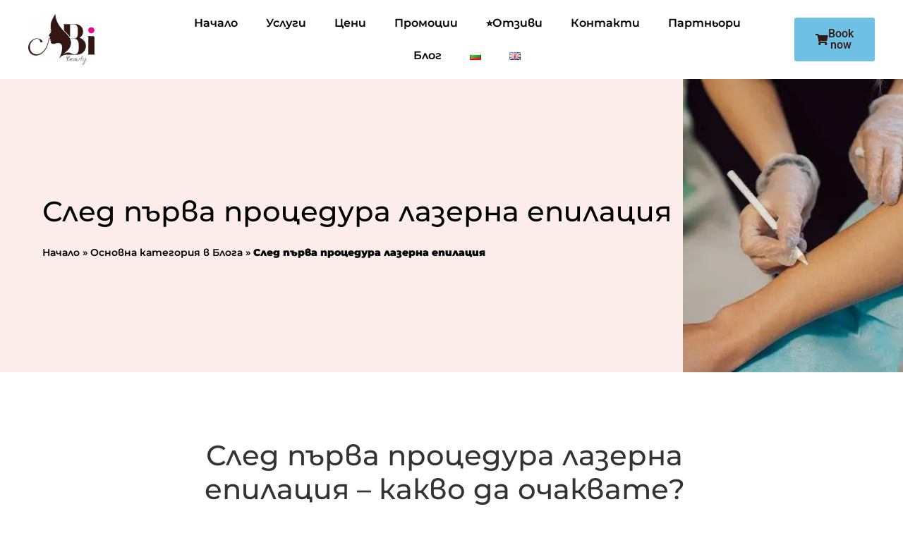

--- FILE ---
content_type: application/javascript
request_url: https://cdn-ildfaap.nitrocdn.com/UsHTSLMUVuYgZxVkisSEGuZtkLEsqUPo/assets/static/optimized/rev-8b93560/abibeauty.bg/combinedJs/render-blocking-nitro-min-0a0d1d0cda882237ff27f56bb218c325-nitro.js
body_size: 6153
content:
document.currentScript.setAttribute('data-nitro-for-id', 'astra-theme-js-js');
var astraGetParents=function(e,t){if(!Element.prototype.matches){Element.prototype.matches=Element.prototype.matchesSelector||Element.prototype.mozMatchesSelector||Element.prototype.msMatchesSelector||Element.prototype.oMatchesSelector||Element.prototype.webkitMatchesSelector||function(e){var t=(this.document||this.ownerDocument).querySelectorAll(e),a=t.length;while(--a>=0&&t.item(a)!==this){}return a>-1}}var a=[];for(;e&&e!==document;e=e.parentNode){if(t){if(e.matches(t)){a.push(e)}}else{a.push(e)}}return a};var getParents=function(e,t){console.warn("getParents() function has been deprecated since version 2.5.0 or above of Astra Theme and will be removed in the future. Use astraGetParents() instead.");astraGetParents(e,t)};var astraToggleClass=function(e,t){if(e.classList.contains(t)){e.classList.remove(t)}else{e.classList.add(t)}};var toggleClass=function(e,t){console.warn("toggleClass() function has been deprecated since version 2.5.0 or above of Astra Theme and will be removed in the future. Use astraToggleClass() instead.");astraToggleClass(e,t)};(function(){if(typeof window.CustomEvent==="function")return false;function e(e,t){t=t||{bubbles:false,cancelable:false,detail:undefined};var a=document.createEvent("CustomEvent");a.initCustomEvent(e,t.bubbles,t.cancelable,t.detail);return a}e.prototype=window.Event.prototype;window.CustomEvent=e})();var astraTriggerEvent=function e(e,t){var a=arguments.length>2&&arguments[2]!==undefined?arguments[2]:{};var n=new CustomEvent(t,a);e.dispatchEvent(n)};astraSmoothScroll=function e(e,t){e.preventDefault();window.scrollTo({top:t,left:0,behavior:"smooth"})};astScrollToTopHandler=function(e,t){var a=getComputedStyle(t).content,n=t.dataset.onDevices;a=a.replace(/[^0-9]/g,"");if("both"==n||"desktop"==n&&"769"==a||"mobile"==n&&""==a){var s=window.pageYOffset||document.body.scrollTop;if(e&&e.length){if(s>e.offsetHeight+100){t.style.display="block"}else{t.style.display="none"}}else{if(window.pageYOffset>300){t.style.display="block"}else{t.style.display="none"}}}else{t.style.display="none"}};(function(){var e=document.querySelectorAll("#masthead .main-header-menu-toggle"),t=document.getElementById("masthead"),a={},n="",s=document.body,o="";if(undefined!==t&&null!==t){o=t.querySelector("#ast-mobile-header")}if(""!==o&&null!==o){n=o.dataset.type}document.addEventListener("astMobileHeaderTypeChange",r,false);function r(e){n=e.detail.type;var t=document.querySelectorAll(".menu-toggle");if("dropdown"===n){document.getElementById("ast-mobile-popup").classList.remove("active","show");l("updateHeader")}if("off-canvas"===n){t.forEach(function(e){if(e&&e.classList.contains("toggled")){e.click()}})}c(n)}function i(){const e=document.querySelectorAll(".menu-toggle");const t=Array.from(e).every(e=>e.classList.contains("toggled"));e.forEach(e=>{if(t){e.classList.remove("toggled");e.setAttribute("aria-expanded","false")}else{e.classList.add("toggled");e.setAttribute("aria-expanded","true")}})}document.addEventListener("click",function(e){const t=e.target.closest(".menu-toggle");if(t&&n==="dropdown"){t.classList.toggle("toggled");const e=t.classList.contains("toggled");t.setAttribute("aria-expanded",e?"true":"false");i()}});popupTriggerClick=function(e){var t=e.currentTarget.trigger_type;var a=document.getElementById("ast-mobile-popup");if(!s.classList.contains("ast-popup-nav-open")){s.classList.add("ast-popup-nav-open")}if(!s.classList.contains("ast-main-header-nav-open")&&"mobile"!==t){s.classList.add("ast-main-header-nav-open")}if(!document.documentElement.classList.contains("ast-off-canvas-active")){document.documentElement.classList.add("ast-off-canvas-active")}if("desktop"===t){a.querySelector(".ast-mobile-popup-content").style.display="none";a.querySelector(".ast-desktop-popup-content").style.display="block"}if("mobile"===t){a.querySelector(".ast-desktop-popup-content").style.display="none";a.querySelector(".ast-mobile-popup-content").style.display="block"}if(e&&e.currentTarget&&e.currentTarget.style){e.currentTarget.style.display="none"}a.classList.add("active","show");const n=document.getElementById("menu-toggle-close");n?.focus()};function l(e){o=t.querySelector("#ast-mobile-header");var a="";if(undefined!==o&&null!==o&&"dropdown"===o.dataset.type&&"updateHeader"!==e){return}if(undefined!==e&&"updateHeader"!==e){a=e.closest(".ast-mobile-popup-inner").querySelectorAll(".menu-item-has-children")}else{var n=document.querySelector("#ast-mobile-popup");a=n.querySelectorAll(".menu-item-has-children")}a.forEach(e=>{e.classList.remove("ast-submenu-expanded");const t=Array.from(e.querySelectorAll(".sub-menu"));t.forEach(e=>{if(!e.hasAttribute("data-initial-display")){e.setAttribute("data-initial-display",window.getComputedStyle(e).display)}if(e.getAttribute("data-initial-display")==="block"){e.style.display="block"}else{e.style.display="none"}})});var s=document.querySelectorAll(".menu-toggle");document.body.classList.remove("ast-main-header-nav-open","ast-popup-nav-open");document.documentElement.classList.remove("ast-off-canvas-active");for(var r=0;r<s.length;r++){s[r].classList.remove("toggled");s[r].setAttribute("aria-expanded","false");s[r].style.display="flex"}}function c(e){var a=document.querySelectorAll("#ast-mobile-header .menu-toggle");var n=document.querySelectorAll("#ast-desktop-header .menu-toggle");if(undefined===e&&null!==t){o=t.querySelector("#ast-mobile-header");if(o){e=o.dataset.type}else{var s=t.querySelector("#ast-desktop-header");if(s){e=s.dataset.toggleType}else{return}}}if("off-canvas"===e){var r=document.getElementById("menu-toggle-close"),i=document.querySelector(".ast-mobile-popup-inner");if(undefined===i||null===i){return}popupLinks=i.getElementsByTagName("a");document.removeEventListener("keydown",c);function c(e){let t=document.getElementById("ast-mobile-popup");if(!t||!t.classList.contains("active")||e.key!=="Tab"){return}let a=i.querySelectorAll('button, [href], input, select, textarea, [tabindex]:not([tabindex="-1"])');a=Array.prototype.filter.call(a,function(e){return e.offsetWidth>0&&e.offsetHeight>0&&window.getComputedStyle(e).visibility!=="hidden"});if(a.length===0)return;let n=a[0];let s=a[a.length-1];if(e.shiftKey&&document.activeElement===n){e.preventDefault();s.focus()}else if(!e.shiftKey&&document.activeElement===s){e.preventDefault();n.focus()}}document.addEventListener("keydown",c);function u(){document.removeEventListener("keydown",c)}if(r){r.addEventListener("click",u)}document.addEventListener("keyup",function(e){if(e.keyCode===27){u()}});document.addEventListener("click",function(e){let t=e.target;let a=document.querySelector(".ast-mobile-popup-drawer.active .ast-mobile-popup-overlay");if(t===a){u()}});for(var m=0;m<a.length;m++){a[m].removeEventListener("click",astraNavMenuToggle,false);a[m].removeEventListener("click",popupTriggerClick);a[m].addEventListener("click",function(e){e.currentTarget.setAttribute("aria-expanded","true");popupTriggerClick(e);const t=document.querySelector(".ast-mobile-popup-drawer.active");if(!t){u()}},false);a[m].trigger_type="mobile"}for(var m=0;m<n.length;m++){n[m].removeEventListener("click",astraNavMenuToggle,false);n[m].removeEventListener("click",popupTriggerClick);n[m].addEventListener("click",function(e){e.currentTarget.setAttribute("aria-expanded","true");popupTriggerClick(e)},false);n[m].trigger_type="desktop"}const e=document.querySelector(".ast-button-wrap .menu-toggle");r.addEventListener("click",function(t){document.getElementById("ast-mobile-popup").classList.remove("active","show");l(this);if(window.self===window.top){e?.focus()}});document.addEventListener("keyup",function(t){if(t.keyCode===27){t.preventDefault();document.getElementById("ast-mobile-popup").classList.remove("active","show");l();e?.focus()}});document.addEventListener("click",function(t){var a=t.target;var n=document.querySelector(".ast-mobile-popup-drawer.active .ast-mobile-popup-overlay");if(a===n){document.getElementById("ast-mobile-popup").classList.remove("active","show");l();e?.focus()}});for(let e=0,t=popupLinks.length;e<t;e++){if(null!==popupLinks[e].getAttribute("href")&&(popupLinks[e].getAttribute("href").startsWith("#")||-1!==popupLinks[e].getAttribute("href").search("#"))&&(!popupLinks[e].parentElement.classList.contains("menu-item-has-children")||popupLinks[e].parentElement.classList.contains("menu-item-has-children")&&document.querySelector("header.site-header").classList.contains("ast-builder-menu-toggle-icon"))){popupLinks[e].addEventListener("click",d,true);popupLinks[e].headerType="off-canvas"}}AstraToggleSetup()}else if("dropdown"===e){var f=document.querySelectorAll(".ast-mobile-header-content")||false,g=document.querySelector(".ast-desktop-header-content")||false;if(f.length>0){for(let e=0;e<f.length;e++){var p=f[e].getElementsByTagName("a");for(link=0,len=p.length;link<len;link++){const e=p[link].closest(".wp-block-uagb-tabs")===null;if(null!==p[link].getAttribute("href")&&(p[link].getAttribute("href").startsWith("#")||-1!==p[link].getAttribute("href").search("#"))&&(!p[link].parentElement.classList.contains("menu-item-has-children")||p[link].parentElement.classList.contains("menu-item-has-children")&&document.querySelector("header.site-header").classList.contains("ast-builder-menu-toggle-icon"))&&e){p[link].addEventListener("click",d,true);p[link].headerType="dropdown"}}}}if(g){var v=g.getElementsByTagName("a");for(link=0,len=v.length;link<len;link++){v[link].addEventListener("click",d,true);v[link].headerType="dropdown"}}for(var m=0;m<a.length;m++){a[m].removeEventListener("click",popupTriggerClick,false);a[m].removeEventListener("click",astraNavMenuToggle);a[m].addEventListener("click",astraNavMenuToggle,false);a[m].trigger_type="mobile"}for(var m=0;m<n.length;m++){n[m].removeEventListener("click",popupTriggerClick,false);n[m].removeEventListener("click",astraNavMenuToggle);n[m].addEventListener("click",astraNavMenuToggle,false);n[m].trigger_type="desktop"}AstraToggleSetup()}}function d(e){var t=e.currentTarget.headerType;switch(t){case"dropdown":var a=document.querySelectorAll(".menu-toggle.toggled");for(var n=0;n<a.length;n++){a[n].click()}break;case"off-canvas":var s=document.getElementById("menu-toggle-close");s.click();break;default:break}}window.addEventListener("load",function(){c()});document.addEventListener("astLayoutWidthChanged",function(){c()});document.addEventListener("astPartialContentRendered",function(){e=document.querySelectorAll(".main-header-menu-toggle");s.classList.remove("ast-main-header-nav-open");document.addEventListener("astMobileHeaderTypeChange",r,false);c()});var u=null!==navigator.userAgent.match(/Android/i)&&"Android"===navigator.userAgent.match(/Android/i)[0]?window.visualViewport.width:window.innerWidth;function m(){var e=document.getElementById("menu-toggle-close");var t=document.querySelector(".menu-toggle.toggled");var a=document.querySelector("#masthead > #ast-desktop-header .ast-desktop-header-content");var n=document.querySelector(".elementor-editor-active");if(a){a.style.display="none"}var s=null!==navigator.userAgent.match(/Android/i)&&"Android"===navigator.userAgent.match(/Android/i)[0]?window.visualViewport.width:window.innerWidth;if(s!==u){if(t&&null===n){t.click()}document.body.classList.remove("ast-main-header-nav-open","ast-popup-nav-open");if(e&&null==n){e.click()}}g();AstraToggleSetup()}window.addEventListener("resize",function(){if("INPUT"!==document.activeElement.tagName){m()}});document.addEventListener("DOMContentLoaded",function(){AstraToggleSetup();var e;if(s.classList.contains("ast-header-break-point")){e=document.getElementById("ast-mobile-header")}else{e=document.getElementById("ast-desktop-header")}if(null!==e){var t=e.querySelector(".navigation-accessibility");b(t,e)}});var f=function(){return document.documentElement.clientWidth};var g=function(){var t=s.style.overflow;s.style.overflow="hidden";var a=f();s.style.overflow=t;var n=astra.break_point;if(a>n||0===a){if(e.length>0){for(var o=0;o<e.length;o++){if(null!==e[o]){e[o].classList.remove("toggled")}}}s.classList.remove("ast-header-break-point");s.classList.add("ast-desktop");astraTriggerEvent(s,"astra-header-responsive-enabled")}else{s.classList.add("ast-header-break-point");s.classList.remove("ast-desktop");astraTriggerEvent(s,"astra-header-responsive-disabled")}};g();AstraToggleSubMenu=function(e){e.preventDefault();if("false"===e.target.getAttribute("aria-expanded")||!e.target.getAttribute("aria-expanded")){e.target.setAttribute("aria-expanded","true")}else{e.target.setAttribute("aria-expanded","false")}var t=this.parentNode;if(t.classList.contains("ast-submenu-expanded")&&document.querySelector("header.site-header").classList.contains("ast-builder-menu-toggle-link")){if(!this.classList.contains("ast-menu-toggle")){var a=t.querySelector("a").getAttribute("href");if(""!==a&&"#"!==a){window.location=a}}}var n=t.querySelectorAll(".menu-item-has-children");for(var s=0;s<n.length;s++){n[s].classList.remove("ast-submenu-expanded");var o=n[s].querySelector(".sub-menu, .children");if(null!==o){o.style.display="none"}}var r=t.parentNode.querySelectorAll(".menu-item-has-children");for(var s=0;s<r.length;s++){if(r[s]!=t){r[s].classList.remove("ast-submenu-expanded");var i=r[s].querySelectorAll(".sub-menu");for(var l=0;l<i.length;l++){i[l].style.display="none"}}}if(t.classList.contains("menu-item-has-children")){astraToggleClass(t,"ast-submenu-expanded");if(t.classList.contains("ast-submenu-expanded")){t.querySelector(".sub-menu").style.display="block"}else{t.querySelector(".sub-menu").style.display="none"}}};AstraToggleSetup=function(){if(typeof astraAddon!="undefined"&&typeof astraToggleSetupPro==="function"){astraToggleSetupPro(n,s,a)}else{var e=false;var t;if("off-canvas"===n||"full-width"===n){var o=document.querySelectorAll("#ast-mobile-popup, #ast-mobile-header");var r=document.querySelectorAll("#ast-mobile-header .main-header-menu-toggle");t=r.length}else{var o=document.querySelectorAll("#ast-mobile-header"),r=document.querySelectorAll("#ast-mobile-header .main-header-menu-toggle");t=r.length;e=t>0?false:true;t=e?1:t}if(t>0||e){for(var i=0;i<t;i++){if(!e){r[i].setAttribute("data-index",i);if(!a[i]){a[i]=r[i];r[i].removeEventListener("click",astraNavMenuToggle);r[i].addEventListener("click",astraNavMenuToggle,false)}}if("undefined"!==typeof o[i]){for(var l=0;l<o.length;l++){if(document.querySelector("header.site-header").classList.contains("ast-builder-menu-toggle-link")){var c=o[l].querySelectorAll("ul.main-header-menu .menu-item-has-children > .menu-link, ul.main-header-menu .ast-menu-toggle")}else{var c=o[l].querySelectorAll("ul.main-header-menu .ast-menu-toggle")}if(c.length>0){for(var d=0;d<c.length;d++){c[d].removeEventListener("click",AstraToggleSubMenu);c[d].addEventListener("click",AstraToggleSubMenu,false)}}}}}}}};astraNavMenuToggle=function(t){if(typeof astraAddon!="undefined"){astraNavMenuTogglePro(t,s,n,this)}else{t.preventDefault();var a=document.querySelectorAll("#masthead > #ast-mobile-header .main-header-bar-navigation");e=document.querySelectorAll("#masthead > #ast-mobile-header .main-header-menu-toggle");var o="0";if(null!==this.closest("#ast-fixed-header")){a=document.querySelectorAll("#ast-fixed-header > #ast-mobile-header .main-header-bar-navigation");e=document.querySelectorAll("#ast-fixed-header .main-header-menu-toggle");o="0"}if("undefined"===typeof a[o]){return false}var r=a[o].querySelectorAll(".menu-item-has-children");for(var i=0;i<r.length;i++){r[i].classList.remove("ast-submenu-expanded");var l=r[i].querySelectorAll(".sub-menu");for(var c=0;c<l.length;c++){l[c].style.display="none"}}var d=this.getAttribute("class")||"";if(d.indexOf("main-header-menu-toggle")!==-1){astraToggleClass(a[o],"toggle-on");astraToggleClass(e[o],"toggled");if(a[o].classList.contains("toggle-on")){a[o].style.display="block";s.classList.add("ast-main-header-nav-open")}else{a[o].style.display="";s.classList.remove("ast-main-header-nav-open")}}}};s.addEventListener("astra-header-responsive-enabled",function(){var e=document.querySelectorAll(".main-header-bar-navigation");if(e.length>0){for(var t=0;t<e.length;t++){if(null!=e[t]){e[t].classList.remove("toggle-on");e[t].style.display=""}var a=e[t].getElementsByClassName("sub-menu");for(var n=0;n<a.length;n++){a[n].style.display=""}var s=e[t].getElementsByClassName("children");for(var o=0;o<s.length;o++){s[o].style.display=""}var r=e[t].getElementsByClassName("ast-search-menu-icon");for(var i=0;i<r.length;i++){r[i].classList.remove("ast-dropdown-active");r[i].style.display=""}}}},false);var p=function(){var e=navigator.userAgent,t,a=e.match(/(opera|chrome|safari|firefox|msie|trident(?=\/))\/?\s*(\d+)/i)||[];if(/trident/i.test(a[1])){t=/\brv[ :]+(\d+)/g.exec(e)||[];return}if("Chrome"===a[1]){t=e.match(/\bOPR|Edge\/(\d+)/);if(t!=null){return}}a=a[2]?[a[1],a[2]]:[navigator.appName,navigator.appVersion,"-?"];if((t=e.match(/version\/(\d+)/i))!=null){a.splice(1,1,t[1])}if("Safari"===a[0]&&a[1]<11){document.body.classList.add("ast-safari-browser-less-than-11")}};p();var v=document.getElementsByClassName("astra-search-icon");for(var h=0;h<v.length;h++){v[h].onclick=function(e){if(this.classList.contains("slide-search")){e.preventDefault();var t=this.parentNode.parentNode.parentNode.querySelector(".ast-search-menu-icon");if(!t.classList.contains("ast-dropdown-active")){t.classList.add("ast-dropdown-active");t.querySelector(".search-field").setAttribute("autocomplete","off");setTimeout(function(){t.querySelector(".search-field").focus()},200)}else{var a=t.querySelector(".search-field").value||"";if(""!==a){t.querySelector(".search-form").submit()}t.classList.remove("ast-dropdown-active")}}}}var y=document.querySelectorAll(".search-field");y.forEach(e=>{e.addEventListener("focus",function(e){var t=this.parentNode.parentNode.parentNode.querySelector(".ast-search-menu-icon");if(t){astraToggleClass(t,"ast-dropdown-active")}});e.addEventListener("blur",function(e){var t=this.parentNode.parentNode.parentNode.querySelector(".ast-search-menu-icon");if(t){t.classList.remove("ast-dropdown-active");astraToggleClass(t,"ast-dropdown-active")}})});s.onclick=function(e){if(typeof e.target.classList!=="undefined"){if(!e.target.classList.contains("ast-search-menu-icon")&&astraGetParents(e.target,".ast-search-menu-icon").length===0&&astraGetParents(e.target,".ast-search-icon").length===0){var t=document.getElementsByClassName("ast-search-menu-icon");for(var a=0;a<t.length;a++){t[a].classList.remove("ast-dropdown-active")}}}};function b(e,t){if(!e||!t){return}var a=t.getElementsByTagName("button")[0]||t.getElementsByTagName("a")[0];if(!a||a.classList.contains("astra-search-icon")){return}var s=e.getElementsByTagName("ul")[0];if(!s){if(!a.classList.contains("custom-logo-link")){a.style.display="none"}return}if(!s.className.includes("nav-menu")){s.className+=" nav-menu"}document.addEventListener("DOMContentLoaded",function(){if("off-canvas"===n){var t=document.getElementById("menu-toggle-close");if(t){t.onclick=function(){var t=e.className.includes("toggled");e.className=t?e.className.replace(" toggled",""):e.className+" toggled";a.setAttribute("aria-expanded",t?"false":"true");s.setAttribute("aria-expanded",t?"false":"true")}}}});a.onclick=function(){var t=e.className.includes("toggled");e.className=t?e.className.replace(" toggled",""):e.className+" toggled";a.setAttribute("aria-expanded",t?"false":"true");s.setAttribute("aria-expanded",t?"false":"true")};if(!astra.is_header_footer_builder_active){var o=s.getElementsByTagName("a");var r=s.getElementsByTagName("ul");for(var i=0,l=r.length;i<l;i++){r[i].parentNode.setAttribute("aria-haspopup","true")}for(var i=0,l=o.length;i<l;i++){o[i].addEventListener("focus",w,true);o[i].addEventListener("blur",w,true);o[i].addEventListener("click",k,true)}}if(astra.is_header_footer_builder_active){L()}}function L(){const e=document.querySelectorAll("nav.site-navigation .menu-item-has-children > a .ast-header-navigation-arrow");const t=document.querySelectorAll("nav.site-navigation .sub-menu");const a=document.querySelectorAll("nav.site-navigation .menu-item-has-children");const n=document.querySelectorAll(".astra-full-megamenu-wrapper");if(e){e.forEach(e=>{e.addEventListener("keydown",function(e){if("Enter"===e.key){if(/Mobi|Android|iPad|iPhone/i.test(navigator.userAgent)){e.preventDefault();e.stopPropagation()}const t=e.target.closest("li");const a=t.querySelector(".sub-menu");const n=a&&a.classList.contains("astra-megamenu");setTimeout(()=>{if(!n){a.classList.toggle("toggled-on");t.classList.toggle("ast-menu-hover")}else{const e=t.querySelector(".astra-full-megamenu-wrapper");if(a)a.classList.toggle("astra-megamenu-focus");if(e)e.classList.toggle("astra-megamenu-wrapper-focus");t.classList.toggle("ast-menu-hover")}const s=e.target.getAttribute("aria-expanded");e.target.setAttribute("aria-expanded",s==="false"||!s?"true":"false")},10)}})});if(t||a){document.addEventListener("click",function(s){E(t,e,a,n)},false);document.addEventListener("keydown",function(s){if("Escape"===s.key){E(t,e,a,n)}},false)}}const s=document.querySelectorAll("nav.site-navigation .ast-nav-menu > .menu-item-has-children > a .ast-header-navigation-arrow");if(s){s.forEach(s=>{s.addEventListener("keydown",function(s){if(!s.target.closest("li").classList.contains("ast-menu-hover")&&"Enter"===s.key){E(t,e,a,n)}},false)})}}function E(e,t,a,n){if(e){e.forEach(e=>{e.classList.remove("astra-megamenu-focus");e.classList.remove("toggled-on")})}if(a){a.forEach(e=>{e.classList.remove("ast-menu-hover")})}if(n){n.forEach(e=>{e.classList.remove("astra-megamenu-wrapper-focus")})}if(t){t.forEach(e=>{e.setAttribute("aria-expanded","false")})}}function k(){var e=this||"",t="#";if(e&&!e.classList.contains("astra-search-icon")&&null===e.closest(".ast-builder-menu")){var a=String(e);if(a.indexOf(t)!==-1){var n=e.parentNode;if(s.classList.contains("ast-header-break-point")){if(!(document.querySelector("header.site-header").classList.contains("ast-builder-menu-toggle-link")&&n.classList.contains("menu-item-has-children"))){var o=document.querySelector(".main-header-menu-toggle");o.classList.remove("toggled");var r=document.querySelector(".main-header-bar-navigation");r.classList.remove("toggle-on");r.style.display="none";astraTriggerEvent(document.querySelector("body"),"astraMenuHashLinkClicked")}}else{while(-1===e.className.indexOf("nav-menu")){if("li"===e.tagName.toLowerCase()){if(-1!==e.className.indexOf("focus")){e.className=e.className.replace(" focus","")}}e=e.parentElement}}}}}function w(){var e=this;while(-1===e.className.indexOf("navigation-accessibility")){if("li"===e.tagName.toLowerCase()){e.classList.toggle("focus")}e=e.parentElement}}if(!astra.is_header_footer_builder_active){if("querySelector"in document&&"addEventListener"in window){s.addEventListener("mousedown",function(){s.classList.add("ast-mouse-clicked")});s.addEventListener("keydown",function(){s.classList.remove("ast-mouse-clicked")})}}if(astra.is_scroll_to_id){const e=e=>{let t=0;while(e){t+=e.offsetTop;e=e.offsetParent}return t};const t=(t,a=null)=>{let n=0;const s=document.querySelector(".site-header");if(s){const o=s.querySelectorAll("div[data-stick-support]");if(o.length>0){o.forEach(e=>n+=e.clientHeight)}else if(typeof astraAddon!=="undefined"&&!(Number(astraAddon.sticky_hide_on_scroll)&&!document?.querySelector(".ast-header-sticked"))){const e=document.querySelector("#ast-fixed-header");if(e){n=e?.clientHeight;if(Number(astraAddon?.header_main_shrink)){const t=e?.querySelectorAll(".ast-above-header-wrap, .ast-below-header-wrap");t?.forEach(()=>n-=10)}}}const r=a?a:t.target?.closest("a").hash;if(r){const a=document.querySelector(r);if(a){const s=e(a);if(typeof astraAddon!=="undefined"&&Number(astraAddon.sticky_hide_on_scroll)&&window?.scrollY<s){n=0}const o=s-n;if(o){astraSmoothScroll(t,o)}}}}};let a=[];const n=document.querySelectorAll('a[href*="#"]:not([href="#"]):not([href="#0"]):not([href*="uagb-tab"]):not(.uagb-toc-link__trigger):not(.skip-link):not(.nav-links a):not([href*="tab-"])');if(n){for(const e of n){if(e.href.split("#")[0]!==location.href.split("#")[0]){a.push({hash:e.hash,url:e.href.split("#")[0]})}else if(e.hash!==""){e.addEventListener("click",t)}}}window.addEventListener("DOMContentLoaded",n=>{for(let t of a){if(window.location.href.split("#")[0]===t.url){const a=document.querySelector(".site-header");let s=0;const o=a.querySelectorAll("div[data-stick-support]");if(o){o.forEach(e=>{s+=e.clientHeight})}const r=document.querySelector(t.hash);if(r){const t=e(r)-s;if(t){astraSmoothScroll(n,t)}}}}if(location.hash){setTimeout(()=>t(new Event("click"),location.hash),750)}})}if(astra.is_scroll_to_top){var S=document.querySelector("#page header");var A=document.getElementById("ast-scroll-top");astScrollToTopHandler(S,A);window.addEventListener("scroll",function(){astScrollToTopHandler(S,A)});A.onclick=function(e){astraSmoothScroll(e,0)};A.addEventListener("keydown",function(e){if(e.key==="Enter"){astraSmoothScroll(e,0)}})}if(astra?.is_dark_palette){document.documentElement.classList.add("astra-dark-mode-enable")}else{document.documentElement.classList.remove("astra-dark-mode-enable")}window.addEventListener("DOMContentLoaded",e=>{const t=document.querySelector(".ast-woocommerce-store-notice-hanged");const a=()=>{const e=document.querySelector('.woocommerce-store-notice[data-position="hang-over-top"]');document.body.style.paddingTop=`${e?.clientHeight||0}px`};if(t){window.addEventListener("resize",a);setTimeout(()=>a(),0)}document.querySelector(".woocommerce-store-notice__dismiss-link")?.addEventListener("click",()=>{if(typeof wp==="undefined"||!wp?.customize){document.body.classList.remove("ast-woocommerce-store-notice-hanged");window.removeEventListener("resize",a);document.body.style.paddingTop=0}})})})();document.addEventListener("DOMContentLoaded",function(){const e=document.querySelectorAll(".menu-link .dropdown-menu-toggle");const t=document.querySelectorAll(".menu-item-has-children > a");t.forEach(e=>{e.addEventListener("keydown",function(t){if(t.key==="Enter"){const t=e.nextElementSibling;if(t&&t.classList.contains("sub-menu")){t.classList.toggle("ast-visible");const a=e.getAttribute("aria-expanded")==="false"?"true":"false";e.setAttribute("aria-expanded",a)}}})});e.forEach(e=>{e.addEventListener("focus",()=>a(e));e.addEventListener("blur",()=>a(e));e.addEventListener("keydown",t=>{if(t.key==="Enter"){t.preventDefault();n(e)}})});document.addEventListener("keydown",e=>{if(e.key==="Escape"){s()}});function a(e){const t=e.closest(".menu-link");const a=t.nextElementSibling;const n=a.classList.contains("toggled-on");t.setAttribute("aria-expanded",n?"true":"false")}function n(e){const t=e.closest(".menu-link");const a=t.getAttribute("aria-expanded");t.setAttribute("aria-expanded",a==="true"?"false":"true")}function s(){e.forEach(e=>a(e))}window.addEventListener("orientationchange",()=>{setTimeout(()=>window.dispatchEvent(new Event("resize")),50)})});document.addEventListener("DOMContentLoaded",()=>{const e=document.querySelectorAll(".astra-shop-thumbnail-wrap");e.forEach(e=>{const t=e.querySelectorAll("a, span");t.forEach(a=>{a.addEventListener("focus",()=>{e.querySelectorAll(".ast-on-card-button, .ast-quick-view-trigger").forEach(e=>{e.style.opacity="1";e.style.visibility="visible";e.style.borderStyle="none"})});a.addEventListener("blur",()=>{const a=Array.from(t).some(e=>e===document.activeElement);if(!a){e.querySelectorAll(".ast-on-card-button, .ast-quick-view-trigger").forEach(e=>{e.style.opacity="";e.style.visibility=""})}})})})});;


--- FILE ---
content_type: application/javascript
request_url: https://cdn-ildfaap.nitrocdn.com/UsHTSLMUVuYgZxVkisSEGuZtkLEsqUPo/assets/static/optimized/rev-8b93560/abibeauty.bg/combinedJs/render-blocking-nitro-min-16daa8bb76708ee9e2ab1326232437b6-nitro.js
body_size: 9435
content:
document.currentScript.setAttribute('data-nitro-for-id', 'wp-statistics-tracker-js');
window.WpStatisticsUserTracker||(window.WpStatisticsUserTracker={lastUrl:window.location.href,originalPushState:history.pushState,originalReplaceState:history.replaceState,isDndActive:parseInt(navigator.msDoNotTrack||window.doNotTrack||navigator.doNotTrack,10),hasTrackerInitializedOnce:!1,hitRequestSuccessful:!0,init:function(){this.hasTrackerInitializedOnce||(this.hasTrackerInitializedOnce=!0,WP_Statistics_Tracker_Object.option.isPreview)||("undefined"==typeof WP_Statistics_Tracker_Object?console.error("WP Statistics: Variable WP_Statistics_Tracker_Object not found. Ensure /wp-content/plugins/wp-statistics/assets/js/tracker.js is either excluded from cache settings or not dequeued by any plugin. Clear your cache if necessary."):this.checkHitRequestConditions(),this.trackUrlChange())},base64Encode:function(t){t=(new TextEncoder).encode(t);return btoa(String.fromCharCode.apply(null,t))},getPathAndQueryString:function(){var t=window.location.pathname,e=window.location.search;return this.base64Encode(t+e)},getReferred:function(){return this.base64Encode(document.referrer)},checkHitRequestConditions:function(){!WP_Statistics_Tracker_Object.option.dntEnabled||1!==this.isDndActive?this.sendHitRequest():console.log("WP Statistics: Do Not Track (DNT) is enabled. Hit request not sent.")},sendHitRequest:async function(){try{var t=this.getRequestUrl(),e=new URLSearchParams({...WP_Statistics_Tracker_Object.hitParams,referred:this.getReferred(),page_uri:this.getPathAndQueryString()}).toString();const i=new XMLHttpRequest;i.open("POST",t,!0),i.setRequestHeader("Content-Type","application/x-www-form-urlencoded"),i.send(e),i.onreadystatechange=function(){var t;4===i.readyState&&(200===i.status?(t=JSON.parse(i.responseText),this.hitRequestSuccessful=!1!==t.status):(this.hitRequestSuccessful=!1,console.warn("WP Statistics: Hit request failed with status "+i.status)))}.bind(this)}catch(t){this.hitRequestSuccessful=!1,console.error("WP Statistics: Error sending hit request:",t)}},getRequestUrl:function(){let t=WP_Statistics_Tracker_Object.requestUrl+"/";return WP_Statistics_Tracker_Object.option.bypassAdBlockers?t=WP_Statistics_Tracker_Object.ajaxUrl:t+=WP_Statistics_Tracker_Object.hitParams.endpoint,t},updateTrackerObject:function(){var t=document.getElementById("wp-statistics-tracker-js-extra");if(t)try{var e=t.innerHTML.match(/var\s+WP_Statistics_Tracker_Object\s*=\s*(\{[\s\S]*?\});/);e&&e[1]&&(WP_Statistics_Tracker_Object=JSON.parse(e[1]))}catch(t){console.error("WP Statistics: Error parsing WP_Statistics_Tracker_Object",t)}},trackUrlChange:function(){const t=this;window.removeEventListener("popstate",t.handleUrlChange),history.pushState=function(){t.originalPushState.apply(history,arguments),t.handleUrlChange()},history.replaceState=function(){t.originalReplaceState.apply(history,arguments),t.handleUrlChange()},window.addEventListener("popstate",function(){t.handleUrlChange()})},handleUrlChange:function(){window.location.href!==this.lastUrl&&(this.lastUrl=window.location.href,this.updateTrackerObject(),this.hasTrackerInitializedOnce=!1,this.init())}});
window.WpStatisticsEventTracker||(window.WpStatisticsEventTracker={hasEventsInitializedOnce:!1,downloadTracker:!1,linkTracker:!1,init:async function(){this.hasEventsInitializedOnce||WP_Statistics_Tracker_Object.isLegacyEventLoaded||(this.hasEventsInitializedOnce=!0,"undefined"!=typeof WP_Statistics_DataPlus_Event_Object&&(this.downloadTracker=WP_Statistics_DataPlus_Event_Object.options.downloadTracker,this.linkTracker=WP_Statistics_DataPlus_Event_Object.options.linkTracker,this.downloadTracker||this.linkTracker)&&this.captureEvent(),window.wp_statistics_event=this.handleCustomEvent.bind(this),"undefined"!=typeof WP_Statistics_Marketing_Event_Object&&this.captureCustomClickEvents())},handleCustomEvent:function(t,e={}){var n=WP_Statistics_Tracker_Object.customEventAjaxUrl,t=(e.timestamp=Date.now(),e.resource_id||(e.resource_id=WP_Statistics_Tracker_Object.hitParams.source_id),{event_name:t,event_data:JSON.stringify(e)});this.sendEventData(t,n)},captureCustomClickEvents:function(){WP_Statistics_Marketing_Event_Object.events.clicks.forEach(e=>{!e.selector||null!=e.scope&&e.scope!=WP_Statistics_Tracker_Object.hitParams.source_id||document.querySelectorAll(""+e.selector).forEach(t=>{t.addEventListener("click",t=>{t={text:t.target.textContent,id:t.currentTarget.id,class:t.currentTarget.className,target:t.currentTarget.href};this.handleCustomEvent(e.name,t)})})})},captureEvent:function(){document.querySelectorAll("a").forEach(t=>{t.addEventListener("click",async t=>this.handleEvent(t)),t.addEventListener("mouseup",async t=>this.handleEvent(t))})},handleEvent:async function(t){var e;"mouseup"==t.type&&1!=t.button||(t=this.prepareEventData(t))&&(e=WP_Statistics_DataPlus_Event_Object.eventAjaxUrl,await this.sendEventData(t,e))},prepareEventData:function(t){let e={en:t.type,et:Date.now(),eid:t.currentTarget.id,ec:t.currentTarget.className,ev:"",mb:t.button,fn:"",fx:"",m:"",tu:"",pid:""};return"A"===t.currentTarget.tagName&&(e=this.extractLinkData(t,e)),"undefined"!=typeof WP_Statistics_Tracker_Object&&(e.pid=WP_Statistics_Tracker_Object.hitParams.source_id),e},extractLinkData(t,e){var n=t.target.textContent,a=t.currentTarget.href,i=WP_Statistics_DataPlus_Event_Object.fileExtensions,i=new RegExp("\\.("+i.join("|")+")$","i"),n=(n&&(e.ev=n),a&&(e.tu=a),t.currentTarget.classList.contains("woocommerce-MyAccount-downloads-file")||a.includes("download_file="));if(e.wcdl=n,(i.test(a)||n)&&(t=new URL(a).pathname,e.df=n?a.substring(a.lastIndexOf("download_file=")+14).split("&").shift():"",e.dk=n?a.substring(a.lastIndexOf("key=")+4).split("&").shift():"",e.en="file_download",e.fn=n?e.df:t.substring(t.lastIndexOf("/")+1).split(".").shift(),e.fx=n?e.df:t.split(".").pop()),"click"===e.en){if(!this.linkTracker)return!1;try{if(new URL(a).host===window.location.host)return!1}catch(t){}}return!("file_download"===e.en&&!this.downloadTracker)&&e},sendEventData:async function(t,e){var n=new URLSearchParams;for(const a in t)n.append(a,t[a]);if(!e)throw new Error("AJAX URL is not defined.");try{(await fetch(e,{method:"POST",keepalive:!0,body:n})).ok}catch(t){console.error("Error:",t)}}});
function handleWpConsentApiIntegration(){const e=WP_Statistics_Tracker_Object.option.consentIntegration.status.consent_level,s=WP_Statistics_Tracker_Object.option.consentIntegration.status.track_anonymously;(s||"disabled"==e||wp_has_consent(e))&&(WpStatisticsUserTracker.init(),WpStatisticsEventTracker.init()),document.addEventListener("wp_listen_for_consent_change",function(t){var n,i=t.detail;for(n in i)i.hasOwnProperty(n)&&n===e&&"allow"===i[n]&&(WpStatisticsUserTracker.init(),WpStatisticsEventTracker.init(),s)&&WpStatisticsUserTracker.checkHitRequestConditions()})}function handleRealCookieBannerIntegration(){(window.consentApi?.consent("wp-statistics")||Promise.resolve()).then(()=>{WpStatisticsUserTracker.init(),WpStatisticsEventTracker.init()}).catch(()=>{var t=window.consentApi?.consentSync("wp-statistics-with-data-processing");null!=t.cookie&&t.cookieOptIn?(WpStatisticsUserTracker.init(),WpStatisticsEventTracker.init()):console.log("WP Statistics: Real Cookie Banner consent is not given to track visitor information.")})}document.addEventListener("DOMContentLoaded",function(){var t=WP_Statistics_Tracker_Object.option.consentIntegration.name;t&&"borlabs_cookie"!==t||(WpStatisticsUserTracker.init(),WpStatisticsEventTracker.init()),"wp_consent_api"===t&&handleWpConsentApiIntegration(),"real_cookie_banner"===t&&handleRealCookieBannerIntegration()});;
document.currentScript.setAttribute('data-nitro-for-id', 'prime-slider-site-js');
!function(){"use strict";var e=function(e,n){var o=e.find(".bdt-prime-slider").find(".bdt-scroll-down"),r=o.data("selector"),t=o.data("settings");o.length&&n(o).on("click",function(e){e.preventDefault(),bdtUIkit.scroll(o,t).scrollTo(n(r))})},n=function(e,n){var o=e.data("id"),r=e.find("[data-reveal-enable]").data("reveal-enable");if(void 0===r||"yes"!==r)return;const t=n(".reveal-active-"+o).find('[data-reveal="reveal-active"]');n(t).css({opacity:"1"});const d=e.find("[data-reveal-settings]").data("reveal-settings");let l=0;n(t).each(function(e,n){l+=80;const o=new RevealFx(n,{revealSettings:{bgColors:[d.bgColors],direction:String(d.direction),duration:Number(d.duration+l),easing:String(d.easing),onHalfway:function(e,n){e.style.opacity=1}}});!function(e,n){var o=arguments.length>2&&void 0!==arguments[2]?arguments[2]:{};o.rootMargin=o.rootMargin||"10% 0px 0px 0px",new IntersectionObserver(function(e,r){e.forEach(function(e){e.isIntersecting&&(n(e),o.loop||r.unobserve(e.target))})},o).observe(e)}(n,function(){o.reveal()},{root:null,rootMargin:"0px",threshold:.8})}),setTimeout(()=>{const e=n(".reveal-active-"+o);var r=n(e).find(".reveal-muted");n(r).each(function(e,o){n(o).addClass("reveal-loaded"),n(o).removeClass("reveal-muted")})},1.3*(d.duration+l))};jQuery(window).on("elementor/frontend/init",function(){elementorFrontend.hooks.addAction("frontend/element_ready/prime-slider-general.default",n),elementorFrontend.hooks.addAction("frontend/element_ready/prime-slider-general.slide",n),elementorFrontend.hooks.addAction("frontend/element_ready/prime-slider-general.crelly",n),elementorFrontend.hooks.addAction("frontend/element_ready/prime-slider-general.meteor",n),elementorFrontend.hooks.addAction("frontend/element_ready/prime-slider-blog.default",n),elementorFrontend.hooks.addAction("frontend/element_ready/prime-slider-blog.coral",n),elementorFrontend.hooks.addAction("frontend/element_ready/prime-slider-blog.folio",n),elementorFrontend.hooks.addAction("frontend/element_ready/prime-slider-blog.zinest",n),elementorFrontend.hooks.addAction("frontend/element_ready/prime-slider-isolate.default",n),elementorFrontend.hooks.addAction("frontend/element_ready/prime-slider-isolate.locate",n),elementorFrontend.hooks.addAction("frontend/element_ready/prime-slider-isolate.slice",n),elementorFrontend.hooks.addAction("frontend/element_ready/prime-slider-dragon.default",n),elementorFrontend.hooks.addAction("frontend/element_ready/prime-slider-flogia.default",n),elementorFrontend.hooks.addAction("frontend/element_ready/prime-slider-mount.default",n),elementorFrontend.hooks.addAction("frontend/element_ready/prime-slider-elysium.default",n),elementorFrontend.hooks.addAction("frontend/element_ready/prime-slider-fiestar.default",n),elementorFrontend.hooks.addAction("frontend/element_ready/prime-slider-sequester.default",n),elementorFrontend.hooks.addAction("frontend/element_ready/prime-slider-mercury.default",n),elementorFrontend.hooks.addAction("frontend/element_ready/prime-slider-pacific.default",n),elementorFrontend.hooks.addAction("frontend/element_ready/prime-slider-paranoia.default",n),elementorFrontend.hooks.addAction("frontend/element_ready/prime-slider-rubix.default",n),elementorFrontend.hooks.addAction("frontend/element_ready/prime-slider-storker.default",n),elementorFrontend.hooks.addAction("frontend/element_ready/prime-slider-tango.default",n),elementorFrontend.hooks.addAction("frontend/element_ready/prime-slider-vertex.default",n),elementorFrontend.hooks.addAction("frontend/element_ready/prime-slider-woocommerce.default",n),elementorFrontend.hooks.addAction("frontend/element_ready/prime-slider-woolamp.default",n),elementorFrontend.hooks.addAction("frontend/element_ready/prime-slider-astoria.default",n),elementorFrontend.hooks.addAction("frontend/element_ready/prime-slider-avatar.default",n),elementorFrontend.hooks.addAction("frontend/element_ready/prime-slider-flexure.default",n),elementorFrontend.hooks.addAction("frontend/element_ready/prime-slider-fluent.default",n),elementorFrontend.hooks.addAction("frontend/element_ready/prime-slider-fortune.default",n),elementorFrontend.hooks.addAction("frontend/element_ready/prime-slider-knily.default",n),elementorFrontend.hooks.addAction("frontend/element_ready/prime-slider-monster.default",n),elementorFrontend.hooks.addAction("frontend/element_ready/prime-slider-general.default",e),elementorFrontend.hooks.addAction("frontend/element_ready/prime-slider-general.meteor",e),elementorFrontend.hooks.addAction("frontend/element_ready/prime-slider-blog.default",e),elementorFrontend.hooks.addAction("frontend/element_ready/prime-slider-blog.coral",e),elementorFrontend.hooks.addAction("frontend/element_ready/prime-slider-isolate.default",e),elementorFrontend.hooks.addAction("frontend/element_ready/prime-slider-isolate.locate",e),elementorFrontend.hooks.addAction("frontend/element_ready/prime-slider-woocommerce.default",e),elementorFrontend.hooks.addAction("frontend/element_ready/prime-slider-fluent.default",e),elementorFrontend.hooks.addAction("frontend/element_ready/prime-slider-astoria.default",e)})}(jQuery,window.elementorFrontend);;
document.currentScript.setAttribute('data-nitro-for-id', 'elementor-pro-webpack-runtime-js');
(()=>{"use strict";var e={};var r={};function n(t){var a=r[t];if(a!==undefined){return a.exports}var f=r[t]={exports:{}};e[t](f,f.exports,n);return f.exports}n.m=e;(()=>{var e=[];n.O=(r,t,a,f)=>{if(t){f=f||0;for(var u=e.length;u>0&&e[u-1][2]>f;u--)e[u]=e[u-1];e[u]=[t,a,f];return}var d=Infinity;for(var u=0;u<e.length;u++){var[t,a,f]=e[u];var i=true;for(var o=0;o<t.length;o++){if((f&1===0||d>=f)&&Object.keys(n.O).every(e=>n.O[e](t[o]))){t.splice(o--,1)}else{i=false;if(f<d)d=f}}if(i){e.splice(u--,1);var c=a();if(c!==undefined)r=c}}return r}})();(()=>{n.f={};n.e=e=>{return Promise.all(Object.keys(n.f).reduce((r,t)=>{n.f[t](e,r);return r},[]))}})();(()=>{n.u=e=>{if(e==="code-highlight")return""+e+".7121ad6fca6bf899bbb5.bundle.js";if(e==="video-playlist")return""+e+".7140c18aeaebfda82118.bundle.js";if(e==="paypal-button")return""+e+".55ffb013a3fe565f55a5.bundle.js";if(e==="vendors-node_modules_dompurify_dist_purify_cjs_js")return"8b11be0d97d58e135d30.bundle.js";if(e==="stripe-button")return""+e+".cb4b1cf19f1c46430f76.bundle.js";if(e==="progress-tracker")return""+e+".fd1d31a26340ed74e10a.bundle.js";if(e==="animated-headline")return""+e+".32baaa2ad2ea939224d5.bundle.js";if(e==="media-carousel")return""+e+".8f7b71d582be9d9410fe.bundle.js";if(e==="carousel")return""+e+".298f1fc9c115422aad0e.bundle.js";if(e==="countdown")return""+e+".6e87ca40d36793d92aea.bundle.js";if(e==="hotspot")return""+e+".5e711b7707a884acf3f1.bundle.js";if(e==="form")return"form.151b991a4cbdda620c22.bundle.js";if(e==="gallery")return""+e+".ac8ddd9e62465c5cdb2d.bundle.js";if(e==="lottie")return""+e+".824e2adeeca89f4297c7.bundle.js";if(e==="nav-menu")return""+e+".fd37f05286fae9cd6d0c.bundle.js";if(e==="popup")return""+e+".996738ad83c089bcc0b9.bundle.js";if(e==="load-more")return""+e+".f5ecc1c66872d0bd2d17.bundle.js";if(e==="posts")return""+e+".e99f84b83c36d4568ffe.bundle.js";if(e==="portfolio")return""+e+".5727b56368be256d0893.bundle.js";if(e==="share-buttons")return""+e+".fda49c1691f4a352c7ef.bundle.js";if(e==="slides")return""+e+".bcd16bbde90338846bd7.bundle.js";if(e==="social")return""+e+".83aec5578e50a413de57.bundle.js";if(e==="table-of-contents")return""+e+".6ac58abccb098fb35213.bundle.js";if(e==="archive-posts")return""+e+".6e398ddd4a81a78bcea3.bundle.js";if(e==="search-form")return""+e+".8941aba5c12cdb05fb7c.bundle.js";if(e==="woocommerce-menu-cart")return""+e+".a0d098b5b49cb56bf258.bundle.js";if(e==="woocommerce-purchase-summary")return""+e+".2ebf26dca7d446fdd128.bundle.js";if(e==="woocommerce-checkout-page")return""+e+".48b0561b8ee895da5af5.bundle.js";if(e==="woocommerce-cart")return""+e+".3e38c78b18f28be95e9d.bundle.js";if(e==="woocommerce-my-account")return""+e+".7c01b4a03ae07847db06.bundle.js";if(e==="woocommerce-notices")return""+e+".c1b466cde2ea03db7d6e.bundle.js";if(e==="product-add-to-cart")return""+e+".0c33bb82cd57e51665f9.bundle.js";if(e==="loop")return"loop.43307e757bd5a39f14cd.bundle.js";if(e==="loop-carousel")return""+e+".122d0b9321a9edad91b0.bundle.js";if(e==="ajax-pagination")return""+e+".2390838f542f1a8d5ed4.bundle.js";if(e==="mega-menu")return""+e+".595ee0dffef2bd038c6b.bundle.js";if(e==="mega-menu-stretch-content")return""+e+".0d76e4a3b7bf65ff6f9b.bundle.js";if(e==="menu-title-keyboard-handler")return""+e+".efa6d39b4096f1de6f4d.bundle.js";if(e==="nested-carousel")return""+e+".ce414a51f188ccf670ee.bundle.js";if(e==="taxonomy-filter")return""+e+".f3f2746a00fed7447ff5.bundle.js";if(e==="off-canvas")return""+e+".ff4d0ebaaec46fc178b2.bundle.js";if(e==="contact-buttons")return""+e+".23b3f042ed41cf9221f4.bundle.js";if(e==="contact-buttons-var-10")return""+e+".44dafff87cd10dfffc68.bundle.js";if(e==="modules_floating-buttons_assets_js_frontend_classes_floatin-bar-dom_js-modules_floating-butto-2c1e90")return"e8eba20060a4b0fa29dc.bundle.js";if(e==="floating-bars-var-2")return""+e+".fa9c6b6e6aaeb43504f2.bundle.js";if(e==="floating-bars-var-3")return""+e+".ce31fbd73759a9439cbf.bundle.js";if(e==="search")return""+e+".1a4ea982239b5f5db501.bundle.js";return undefined}})();(()=>{n.g=function(){if(typeof globalThis==="object")return globalThis;try{return this||new Function("return this")()}catch(e){if(typeof window==="object")return window}}()})();(()=>{n.o=(e,r)=>Object.prototype.hasOwnProperty.call(e,r)})();(()=>{var e={};var r="elementor-pro:";n.l=(t,a,f,u)=>{if(e[t]){e[t].push(a);return}var d,i;if(f!==undefined){var o=document.getElementsByTagName("script");for(var c=0;c<o.length;c++){var b=o[c];if(b.getAttribute("src")==t||b.getAttribute("data-webpack")==r+f){d=b;break}}}if(!d){i=true;d=document.createElement("script");d.charset="utf-8";d.timeout=120;if(n.nc){d.setAttribute("nonce",n.nc)}d.setAttribute("data-webpack",r+f);d.src=t}e[t]=[a];var s=(r,n)=>{d.onerror=d.onload=null;clearTimeout(l);var a=e[t];delete e[t];d.parentNode&&d.parentNode.removeChild(d);a&&a.forEach(e=>e(n));if(r)return r(n)};var l=setTimeout(s.bind(null,undefined,{type:"timeout",target:d}),12e4);d.onerror=s.bind(null,d.onerror);d.onload=s.bind(null,d.onload);i&&document.head.appendChild(d)}})();(()=>{var e;if(n.g.importScripts)e=n.g.location+"";var r=n.g.document;if(!e&&r){if(r.currentScript&&r.currentScript.tagName.toUpperCase()==="SCRIPT")e=r.currentScript.src;if(!e){var t=r.getElementsByTagName("script");if(t.length){var a=t.length-1;while(a>-1&&(!e||!/^http(s?):/.test(e)))e=t[a--].src}}}if(!e)throw new Error("Automatic publicPath is not supported in this browser");e=e.replace(/#.*$/,"").replace(/\?.*$/,"").replace(/\/[^\/]+$/,"/");n.p=e})();(()=>{var e={"webpack-pro.runtime":0};n.f.j=(r,t)=>{var a=n.o(e,r)?e[r]:undefined;if(a!==0){if(a){t.push(a[2])}else{if("webpack-pro.runtime"!=r){var f=new Promise((n,t)=>a=e[r]=[n,t]);t.push(a[2]=f);var u=n.p+n.u(r);var d=new Error;var i=t=>{if(n.o(e,r)){a=e[r];if(a!==0)e[r]=undefined;if(a){var f=t&&(t.type==="load"?"missing":t.type);var u=t&&t.target&&t.target.src;d.message="Loading chunk "+r+" failed.\n("+f+": "+u+")";d.name="ChunkLoadError";d.type=f;d.request=u;a[1](d)}}};n.l(u,i,"chunk-"+r,r)}else e[r]=0}}};n.O.j=r=>e[r]===0;var r=(r,t)=>{var[a,f,u]=t;var d,i,o=0;if(a.some(r=>e[r]!==0)){for(d in f){if(n.o(f,d)){n.m[d]=f[d]}}if(u)var c=u(n)}if(r)r(t);for(;o<a.length;o++){i=a[o];if(n.o(e,i)&&e[i]){e[i][0]()}e[i]=0}return n.O(c)};var t=self["webpackChunkelementor_pro"]=self["webpackChunkelementor_pro"]||[];t.forEach(r.bind(null,0));t.push=r.bind(null,t.push.bind(t))})()})();;
document.currentScript.setAttribute('data-nitro-for-id', 'wp-hooks-js');
(()=>{var e={507:(e,t,r)=>{"use strict";r.d(t,{A:()=>k});function n(e){if("string"!==typeof e||""===e){console.error("The namespace must be a non-empty string.");return false}if(!/^[a-zA-Z][a-zA-Z0-9_.\-\/]*$/.test(e)){console.error("The namespace can only contain numbers, letters, dashes, periods, underscores and slashes.");return false}return true}var i=n;function o(e){if("string"!==typeof e||""===e){console.error("The hook name must be a non-empty string.");return false}if(/^__/.test(e)){console.error("The hook name cannot begin with `__`.");return false}if(!/^[a-zA-Z][a-zA-Z0-9_.-]*$/.test(e)){console.error("The hook name can only contain numbers, letters, dashes, periods and underscores.");return false}return true}var s=o;function c(e,t){return function r(n,o,c,l=10){const a=e[t];if(!s(n)){return}if(!i(o)){return}if("function"!==typeof c){console.error("The hook callback must be a function.");return}if("number"!==typeof l){console.error("If specified, the hook priority must be a number.");return}const u={callback:c,priority:l,namespace:o};if(a[n]){const e=a[n].handlers;let t;for(t=e.length;t>0;t--){if(l>=e[t-1].priority){break}}if(t===e.length){e[t]=u}else{e.splice(t,0,u)}a.__current.forEach(e=>{if(e.name===n&&e.currentIndex>=t){e.currentIndex++}})}else{a[n]={handlers:[u],runs:0}}if(n!=="hookAdded"){e.doAction("hookAdded",n,o,c,l)}}}var l=c;function a(e,t,r=false){return function n(n,o){const c=e[t];if(!s(n)){return}if(!r&&!i(o)){return}if(!c[n]){return 0}let l=0;if(r){l=c[n].handlers.length;c[n]={runs:c[n].runs,handlers:[]}}else{const e=c[n].handlers;for(let t=e.length-1;t>=0;t--){if(e[t].namespace===o){e.splice(t,1);l++;c.__current.forEach(e=>{if(e.name===n&&e.currentIndex>=t){e.currentIndex--}})}}}if(n!=="hookRemoved"){e.doAction("hookRemoved",n,o)}return l}}var u=a;function d(e,t){return function r(r,n){const i=e[t];if("undefined"!==typeof n){return r in i&&i[r].handlers.some(e=>e.namespace===n)}return r in i}}var f=d;function h(e,t,r,n){return function i(o,...s){const c=e[t];if(!c[o]){c[o]={handlers:[],runs:0}}c[o].runs++;const l=c[o].handlers;if(false){}if(!l||!l.length){return r?s[0]:void 0}const a={name:o,currentIndex:0};async function u(){try{c.__current.add(a);let e=r?s[0]:void 0;while(a.currentIndex<l.length){const t=l[a.currentIndex];e=await t.callback.apply(null,s);if(r){s[0]=e}a.currentIndex++}return r?e:void 0}finally{c.__current.delete(a)}}function d(){try{c.__current.add(a);let e=r?s[0]:void 0;while(a.currentIndex<l.length){const t=l[a.currentIndex];e=t.callback.apply(null,s);if(r){s[0]=e}a.currentIndex++}return r?e:void 0}finally{c.__current.delete(a)}}return(n?u:d)()}}var A=h;function p(e,t){return function r(){const r=e[t];const n=Array.from(r.__current);return n.at(-1)?.name??null}}var m=p;function v(e,t){return function r(r){const n=e[t];if("undefined"===typeof r){return n.__current.size>0}return Array.from(n.__current).some(e=>e.name===r)}}var y=v;function F(e,t){return function r(r){const n=e[t];if(!s(r)){return}return n[r]&&n[r].runs?n[r].runs:0}}var _=F;class g{actions;filters;addAction;addFilter;removeAction;removeFilter;hasAction;hasFilter;removeAllActions;removeAllFilters;doAction;doActionAsync;applyFilters;applyFiltersAsync;currentAction;currentFilter;doingAction;doingFilter;didAction;didFilter;constructor(){this.actions=Object.create(null);this.actions.__current=new Set;this.filters=Object.create(null);this.filters.__current=new Set;this.addAction=l(this,"actions");this.addFilter=l(this,"filters");this.removeAction=u(this,"actions");this.removeFilter=u(this,"filters");this.hasAction=f(this,"actions");this.hasFilter=f(this,"filters");this.removeAllActions=u(this,"actions",true);this.removeAllFilters=u(this,"filters",true);this.doAction=A(this,"actions",false,false);this.doActionAsync=A(this,"actions",false,true);this.applyFilters=A(this,"filters",true,false);this.applyFiltersAsync=A(this,"filters",true,true);this.currentAction=m(this,"actions");this.currentFilter=m(this,"filters");this.doingAction=y(this,"actions");this.doingFilter=y(this,"filters");this.didAction=_(this,"actions");this.didFilter=_(this,"filters")}}function b(){return new g}var k=b},8770:()=>{}};var t={};function r(n){var i=t[n];if(i!==undefined){return i.exports}var o=t[n]={exports:{}};e[n](o,o.exports,r);return o.exports}(()=>{r.n=e=>{var t=e&&e.__esModule?()=>e["default"]:()=>e;r.d(t,{a:t});return t}})();(()=>{r.d=(e,t)=>{for(var n in t){if(r.o(t,n)&&!r.o(e,n)){Object.defineProperty(e,n,{enumerable:true,get:t[n]})}}}})();(()=>{r.o=(e,t)=>Object.prototype.hasOwnProperty.call(e,t)})();(()=>{r.r=e=>{if(typeof Symbol!=="undefined"&&Symbol.toStringTag){Object.defineProperty(e,Symbol.toStringTag,{value:"Module"})}Object.defineProperty(e,"__esModule",{value:true})}})();var n={};(()=>{"use strict";r.r(n);r.d(n,{actions:()=>w,addAction:()=>c,addFilter:()=>l,applyFilters:()=>v,applyFiltersAsync:()=>y,createHooks:()=>e.A,currentAction:()=>F,currentFilter:()=>_,defaultHooks:()=>s,didAction:()=>k,didFilter:()=>x,doAction:()=>p,doActionAsync:()=>m,doingAction:()=>g,doingFilter:()=>b,filters:()=>I,hasAction:()=>d,hasFilter:()=>f,removeAction:()=>a,removeAllActions:()=>h,removeAllFilters:()=>A,removeFilter:()=>u});var e=r(507);var t=r(8770);var i=r.n(t);var o={};for(const e in t)if(["default","actions","addAction","addFilter","applyFilters","applyFiltersAsync","createHooks","currentAction","currentFilter","defaultHooks","didAction","didFilter","doAction","doActionAsync","doingAction","doingFilter","filters","hasAction","hasFilter","removeAction","removeAllActions","removeAllFilters","removeFilter"].indexOf(e)<0)o[e]=()=>t[e];r.d(n,o);const s=(0,e.A)();const{addAction:c,addFilter:l,removeAction:a,removeFilter:u,hasAction:d,hasFilter:f,removeAllActions:h,removeAllFilters:A,doAction:p,doActionAsync:m,applyFilters:v,applyFiltersAsync:y,currentAction:F,currentFilter:_,doingAction:g,doingFilter:b,didAction:k,didFilter:x,actions:w,filters:I}=s})();(window.wp=window.wp||{}).hooks=n})();;
document.currentScript.setAttribute('data-nitro-for-id', 'wp-i18n-js');
(()=>{"use strict";var t={};(()=>{t.d=(n,e)=>{for(var r in e){if(t.o(e,r)&&!t.o(n,r)){Object.defineProperty(n,r,{enumerable:true,get:e[r]})}}}})();(()=>{t.o=(t,n)=>Object.prototype.hasOwnProperty.call(t,n)})();(()=>{t.r=t=>{if(typeof Symbol!=="undefined"&&Symbol.toStringTag){Object.defineProperty(t,Symbol.toStringTag,{value:"Module"})}Object.defineProperty(t,"__esModule",{value:true})}})();var n={};t.r(n);t.d(n,{__:()=>A,_n:()=>k,_nx:()=>S,_x:()=>D,createI18n:()=>g,defaultI18n:()=>w,getLocaleData:()=>F,hasTranslation:()=>j,isRTL:()=>T,resetLocaleData:()=>L,setLocaleData:()=>P,sprintf:()=>i,subscribe:()=>O});var e=/%(((\d+)\$)|(\(([$_a-zA-Z][$_a-zA-Z0-9]*)\)))?[ +0#-]*\d*(\.(\d+|\*))?(ll|[lhqL])?([cduxXefgsp%])/g;function r(t,...n){var i=0;if(Array.isArray(n[0])){n=n[0]}return t.replace(e,function(){var t,e,r,o,a;t=arguments[3];e=arguments[5];r=arguments[7];o=arguments[9];if(o==="%"){return"%"}if(r==="*"){r=n[i];i++}if(e===undefined){if(t===undefined){t=i+1}i++;a=n[t-1]}else if(n[0]&&typeof n[0]==="object"&&n[0].hasOwnProperty(e)){a=n[0][e]}if(o==="f"){a=parseFloat(a)||0}else if(o==="d"){a=parseInt(a)||0}if(r!==undefined){if(o==="f"){a=a.toFixed(r)}else if(o==="s"){a=a.substr(0,r)}}return a!==undefined&&a!==null?a:""})};function i(t,...n){return r(t,...n)};var o,a,s,u;o={"(":9,"!":8,"*":7,"/":7,"%":7,"+":6,"-":6,"<":5,"<=":5,">":5,">=":5,"==":4,"!=":4,"&&":3,"||":2,"?":1,"?:":1};a=["(","?"];s={")":["("],":":["?","?:"]};u=/<=|>=|==|!=|&&|\|\||\?:|\(|!|\*|\/|%|\+|-|<|>|\?|\)|:/;function l(t){var n=[],e=[],r,i,l,f;while(r=t.match(u)){i=r[0];l=t.substr(0,r.index).trim();if(l){n.push(l)}while(f=e.pop()){if(s[i]){if(s[i][0]===f){i=s[i][1]||i;break}}else if(a.indexOf(f)>=0||o[f]<o[i]){e.push(f);break}n.push(f)}if(!s[i]){e.push(i)}t=t.substr(r.index+i.length)}t=t.trim();if(t){n.push(t)}return n.concat(e.reverse())};var f={"!":function(t){return!t},"*":function(t,n){return t*n},"/":function(t,n){return t/n},"%":function(t,n){return t%n},"+":function(t,n){return t+n},"-":function(t,n){return t-n},"<":function(t,n){return t<n},"<=":function(t,n){return t<=n},">":function(t,n){return t>n},">=":function(t,n){return t>=n},"==":function(t,n){return t===n},"!=":function(t,n){return t!==n},"&&":function(t,n){return t&&n},"||":function(t,n){return t||n},"?:":function(t,n,e){if(t){throw n}return e}};function c(t,n){var e=[],r,i,o,a,s,u;for(r=0;r<t.length;r++){s=t[r];a=f[s];if(a){i=a.length;o=Array(i);while(i--){o[i]=e.pop()}try{u=a.apply(null,o)}catch(t){return t}}else if(n.hasOwnProperty(s)){u=n[s]}else{u=+s}e.push(u)}return e[0]};function d(t){var n=l(t);return function(t){return c(n,t)}};function p(t){var n=d(t);return function(t){return+n({n:t})}};var h={contextDelimiter:"\x04",onMissingKey:null};function y(t){var n,e,r;n=t.split(";");for(e=0;e<n.length;e++){r=n[e].trim();if(r.indexOf("plural=")===0){return r.substr(7)}}}function _(t,n){var e;this.data=t;this.pluralForms={};this.options={};for(e in h){this.options[e]=n!==undefined&&e in n?n[e]:h[e]}}_.prototype.getPluralForm=function(t,n){var e=this.pluralForms[t],r,i,o;if(!e){r=this.data[t][""];o=r["Plural-Forms"]||r["plural-forms"]||r.plural_forms;if(typeof o!=="function"){i=y(r["Plural-Forms"]||r["plural-forms"]||r.plural_forms);o=p(i)}e=this.pluralForms[t]=o}return e(n)};_.prototype.dcnpgettext=function(t,n,e,r,i){var o,a,s;if(i===undefined){o=0}else{o=this.getPluralForm(t,i)}a=e;if(n){a=n+this.options.contextDelimiter+e}s=this.data[t][a];if(s&&s[o]){return s[o]}if(this.options.onMissingKey){this.options.onMissingKey(e,t)}return o===0?e:r};const x={"":{plural_forms(t){return t===1?0:1}}};const b=/^i18n\.(n?gettext|has_translation)(_|$)/;const g=(t,n,e)=>{const r=new _({});const i=new Set;const o=()=>{i.forEach(t=>t())};const a=t=>{i.add(t);return()=>i.delete(t)};const s=(t="default")=>r.data[t];const u=(t,n="default")=>{r.data[n]={...r.data[n],...t};r.data[n][""]={...x[""],...r.data[n]?.[""]};delete r.pluralForms[n]};const l=(t,n)=>{u(t,n);o()};const f=(t,n="default")=>{r.data[n]={...r.data[n],...t,"":{...x[""],...r.data[n]?.[""],...t?.[""]}};delete r.pluralForms[n];o()};const c=(t,n)=>{r.data={};r.pluralForms={};l(t,n)};const d=(t="default",n,e,i,o)=>{if(!r.data[t]){u(void 0,t)}return r.dcnpgettext(t,n,e,i,o)};const p=t=>t||"default";const h=(t,n)=>{let r=d(n,void 0,t);if(!e){return r}r=e.applyFilters("i18n.gettext",r,t,n);return e.applyFilters("i18n.gettext_"+p(n),r,t,n)};const y=(t,n,r)=>{let i=d(r,n,t);if(!e){return i}i=e.applyFilters("i18n.gettext_with_context",i,t,n,r);return e.applyFilters("i18n.gettext_with_context_"+p(r),i,t,n,r)};const g=(t,n,r,i)=>{let o=d(i,void 0,t,n,r);if(!e){return o}o=e.applyFilters("i18n.ngettext",o,t,n,r,i);return e.applyFilters("i18n.ngettext_"+p(i),o,t,n,r,i)};const v=(t,n,r,i,o)=>{let a=d(o,i,t,n,r);if(!e){return a}a=e.applyFilters("i18n.ngettext_with_context",a,t,n,r,i,o);return e.applyFilters("i18n.ngettext_with_context_"+p(o),a,t,n,r,i,o)};const m=()=>{return"rtl"===y("ltr","text direction")};const w=(t,n,i)=>{const o=n?n+"\x04"+t:t;let a=!!r.data?.[i??"default"]?.[o];if(e){a=e.applyFilters("i18n.has_translation",a,t,n,i);a=e.applyFilters("i18n.has_translation_"+p(i),a,t,n,i)}return a};if(t){l(t,n)}if(e){const t=t=>{if(b.test(t)){o()}};e.addAction("hookAdded","core/i18n",t);e.addAction("hookRemoved","core/i18n",t)}return{getLocaleData:s,setLocaleData:l,addLocaleData:f,resetLocaleData:c,subscribe:a,__:h,_x:y,_n:g,_nx:v,isRTL:m,hasTranslation:w}};const v=window["wp"]["hooks"];const m=g(void 0,void 0,v.defaultHooks);var w=m;const F=m.getLocaleData.bind(m);const P=m.setLocaleData.bind(m);const L=m.resetLocaleData.bind(m);const O=m.subscribe.bind(m);const A=m.__.bind(m);const D=m._x.bind(m);const k=m._n.bind(m);const S=m._nx.bind(m);const T=m.isRTL.bind(m);const j=m.hasTranslation.bind(m);(window.wp=window.wp||{}).i18n=n})();;
